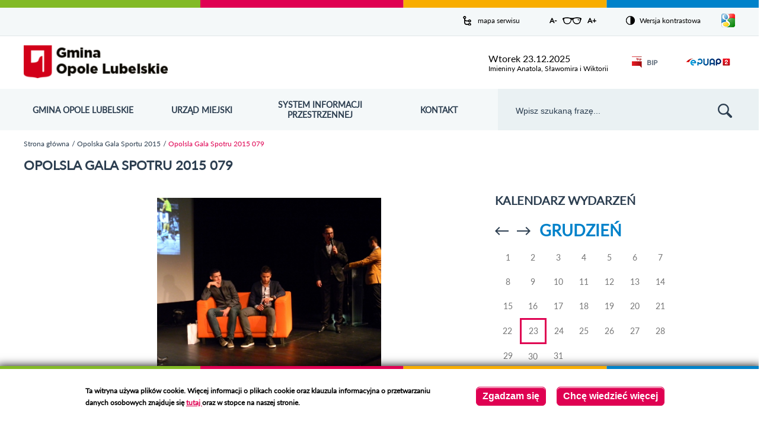

--- FILE ---
content_type: text/css
request_url: http://opolelubelskie.pl/sites/all/themes/opole/css/style.css?s9v6ow
body_size: 40985
content:
@font-face {
  font-family: 'lato_regular';
  src: url('../fonts/Lato-Regular.ttf') format('truetype');
  font-weight: normal;
  font-style: normal;
}

:focus {
  outline:3px solid #9de22b;
}

#header-container #header-wrapper #page-logo,
#block-block-5 p a,
#news-pause,
#block-vbanner-mozajka-strona-glowna .vbanner_single a,
#block-menu-menu-linki-strona-glowna .content li a,
#breadcrumb-container a,
#block-system-main .view .views-row .view-read-more a,
#block-system-main .view ul.pager li a {
  outline-offset:-3px;
}

#skip-link {
  position:absolute;
  top:30px;
  left:30px;
  z-index:10;
  font-size:1.500em;
  color:#0082ca;
}

#skip-link a {
  display:block;
  padding:5px 10px;
  background:#ffffff;
}
html {

}
html,
body {
  margin:0;
  padding:0;
  font-family:'lato_regular';
  font-size:12px;
}

tbody {
  border-top:none;
}

a {
  color:#000000;
  text-decoration:none;
}

#top-wrapper,
#footer-wrapper {
  width:1200px;
  margin:0 auto;
}

/* TOP */

#top-container {
  height:47px;
  background:#f4f8f9;
  border-bottom:1px solid #e0e6e8;
  padding-top:13px;
  background:url('../images/top/top-border.png') left top repeat-x #f4f8f9;
}

#top-container .region-top {
  float:right;
}

#top-container .region-top > div {
  float:left;
}

#top-container .region-top > div .content p {
  margin:0;
}

#top-container .region-top > div .content a {
  transition:color 300ms ease-in;
}

#top-container .region-top > div .content a:hover {
  text-decoration:underline;
  color:#0082CA;
}

#top-container #block-vcontrast-vcontrast-text .content a.text-changer {
  float:left;
  font-weight:bold;
  display:block;
}

#top-container #block-vcontrast-vcontrast-text .content a.text-changer#text_resize_reset {
  width:32px;
  height:12px;
  background:url('../images/top/glasses-overlay.png') #000000 no-repeat;
  margin:2px 10px;
  transition:background-color 300ms ease-in;
}

#top-container #block-vcontrast-vcontrast-text .content a.text-changer#text_resize_reset:hover {
  background-color:#0082CA;
}

#top-container .region-top > div#block-block-1 {
  margin-top:14px;
  padding-left:25px;
  padding-bottom:1px;
  background:url('../images/top/sitemap.png') left center no-repeat;
}

#top-container .region-top > div#block-vcontrast-vcontrast-text {
  margin:14px 50px 0 50px;
}

#top-container .region-top > div#block-vcontrast-vcontrast {
  margin-top:14px;
  padding-left:23px;
  background:url('../images/top/contrast.png') left center no-repeat;
}

#top-container .region-top > div#block-gtranslate-gtranslate {
  margin-top:10px;
  margin-left:35px;
}

/* HEADER */
#header-container #header-wrapper {
  overflow:hidden;
}

#header-container #header-wrapper #page-logo {
  float:left;
  margin:15px 0;
}

#header-container #header-wrapper .region-header {

  overflow:hidden;
}

#header-container #header-wrapper .region-header > div {
  /*float:left;*/
}

#header-container #header-wrapper .region-header > div .content p {
  margin:0;
}

#header-container #header-wrapper .region-header > div .content a {
  transition:color 300ms ease-in;
}

#header-container #header-wrapper .region-header > div .content a:hover {
  text-decoration:underline;
  color:#0082CA;
}



#header-container #header-wrapper .region-header > div#block-block-4 .content a {
  color:#64717f;
  font-weight:bold;
}

#header-container #header-wrapper .region-header > div#block-block-4 .content img {

  margin-right:10px;
}


/* MENU */

#menu-container {
  background:#f4f8f9;
  position:relative;
  z-index:75;
}

#menu-expanded-overlay {
  position:fixed;
  width:100%;
  height:100%;
  z-index:70;
  background:#000000;
  opacity:0.6;
  display:none;
}

#menu-container #menu-expanded-bg {
  display:none;
  position:absolute;
  top:70px;
  left:0;
  width:100%;
  padding-bottom:8px;
  background:url('../images/menu/menu-border.png') left bottom repeat-x #ffffff;
}

#menu-container #menu-other-background {
  position:absolute;
  right:0;
  top:0;
  width:50%;
  height:100%;
  background:#eaf1f3;
}

#menu-container #block-menu-menu-menu-opole-lubelskie {


}

#menu-container #block-menu-menu-menu-opole-lubelskie .content > ul.menu {

}

#menu-container #block-menu-menu-menu-opole-lubelskie .content > ul.menu > li {

}



#menu-container #block-menu-menu-menu-opole-lubelskie .content > ul.menu > li.active-trail > a,
#menu-container #block-menu-menu-menu-opole-lubelskie .content > ul.menu > li > a.expanded,
#menu-container #block-menu-menu-menu-opole-lubelskie .content > ul.menu > li > a:hover {
  background:#DF0152;
  color:#F4F8F9;
}

#menu-container #block-menu-menu-menu-opole-lubelskie .content > ul.menu > li > .vbanners_menu_container {

}

#menu-container #block-menu-menu-menu-opole-lubelskie .vbanners_menu_container a.menu-bullet {

}

#menu-container #block-menu-menu-menu-opole-lubelskie .vbanners_menu_container a.menu-bullet.expanded {

}

#menu-container #block-menu-menu-menu-opole-lubelskie .content > ul.menu > li > .vbanners_menu_container > ul.split-menu {

}

#menu-container #block-menu-menu-menu-opole-lubelskie .content > ul.menu > li > .vbanners_menu_container > ul.split-menu > li {

}

#menu-container #block-menu-menu-menu-opole-lubelskie .content > ul.menu > li > .vbanners_menu_container > ul.split-menu > li > a.menu-link {

}

#menu-container #block-menu-menu-menu-opole-lubelskie .content > ul.menu > li > .vbanners_menu_container > ul.split-menu > li.active-trail > a.menu-link,
#menu-container #block-menu-menu-menu-opole-lubelskie .content > ul.menu > li > .vbanners_menu_container > ul.split-menu > li > a.menu-link:hover {
  background:#DF0152;
  color:#F4F8F9;
}

#menu-container #block-menu-menu-menu-opole-lubelskie .content > ul.menu > li > .vbanners_menu_container > ul.split-menu > li > ul {
  margin:5px 0 0 0;
  padding:0;
}

#menu-container #block-menu-menu-menu-opole-lubelskie .content > ul.menu > li > .vbanners_menu_container > ul.split-menu > li > ul li {
  margin:0 0 15px 0;
  padding:0;
  list-style:none;
}

#menu-container #block-menu-menu-menu-opole-lubelskie .content > ul.menu > li > .vbanners_menu_container > ul.split-menu > li > ul > li > a.menu-link {
  color:#333333;
  transition:all 300ms ease-in;
  font-size:1.167em;
}

#menu-container #block-menu-menu-menu-opole-lubelskie .content > ul.menu > li > .vbanners_menu_container > ul.split-menu > li > ul > li.active-trail > a.menu-link,
#menu-container #block-menu-menu-menu-opole-lubelskie .content > ul.menu > li > .vbanners_menu_container > ul.split-menu > li > ul > li > a.menu-link:hover {
  color:#DF0152;
}

#menu-container #block-menu-menu-menu-opole-lubelskie .content > ul.menu > li > .vbanners_menu_container > .vbanners_menu_banners_zone {

}

#menu-container #block-menu-menu-menu-opole-lubelskie .content > ul.menu > li > .vbanners_menu_container > .vbanners_menu_banners_zone a {
  transition:opacity 300ms ease-in;
  opacity:1;
}

#menu-container #block-menu-menu-menu-opole-lubelskie .content > ul.menu > li > .vbanners_menu_container > .vbanners_menu_banners_zone a:hover {
  opacity:0.7;
}


#menu-container #block-search-form .form-actions input:hover {
  opacity:0.7;
}

/* FRONTPAGE - NEWS */



/* FRONTPAGE - BANERY */

.region-frontpage-banners {

}

#block-vbanner-mozajka-strona-glowna {

}

#block-vbanner-mozajka-strona-glowna .vbanner > .vbanner_single {

}

#block-vbanner-mozajka-strona-glowna .vbanner > .vbanner_single a {

}

#block-vbanner-mozajka-strona-glowna .vbanner > .vbanner_single a:hover {

}

#block-vbanner-mozajka-strona-glowna .vbanner > .vbanner_single img {

}

#block-views-opolanin-block {

}

#block-views-opolanin-block .views-row {

}

#block-views-opolanin-block .views-row .views-field-nothing {

}

#block-views-opolanin-block .views-row .views-field-nothing a {

}

#block-views-opolanin-block .views-row .views-field-nothing a:hover {

}

#block-views-opolanin-block .view-footer a {

}

#block-views-opolanin-block .view-footer a:hover {

}

/* FRONTPAGE - WYDARZENIA */

#frontpage-events-container {

}

#frontpage-events-container h2 {

}

#block-views-wydarzenia-block-1 {

}

#block-views-wydarzenia-block-3 {
  width:300px;
  margin:0 auto;
}


#block-views-wydarzenia-block-3 .view-header .date-nav-wrapper {
  height:30px;
  margin:0;
}

#block-views-wydarzenia-block-3 .view-header .date-nav-wrapper .date-nav {
  margin:0;
  min-height:0;
  padding:0;
}


#block-views-wydarzenia-block-3 .view-header .date-nav-wrapper .date-nav .pager {
  margin:4px 15px 0 0;
  float:left;
  height:30px;
  position:relative;
  width:60px;
}


#block-views-wydarzenia-block-3 .view-header .date-nav-wrapper .date-nav .pager li {
  margin:0;
  padding:0;
  border-radius:0;
  background:none;
}

#block-views-wydarzenia-block-3 .view-header .date-nav-wrapper .date-nav .pager li a {
  display:block;
  width:23px;
  height:14px;
  margin:0;
  background:url('../images/frontpage/calendar-nav.png') no-repeat;
}

#block-views-wydarzenia-block-3 .view-header .date-nav-wrapper .date-nav .pager li.date-next a {
  background-position:-24px 0;
}

#block-views-wydarzenia-block-3 .view-header .date-nav-wrapper .date-nav .date-heading {
  float:left;
  width:auto;
  text-align:left;
}

#block-views-wydarzenia-block-3 .view-header .date-nav-wrapper .date-nav .date-heading h3 {
  line-height:20px;
}

#block-views-wydarzenia-block-3 .view-header .date-nav-wrapper .date-nav .date-heading a {
  color:#0082ca;
  font-size:1.333em;
  font-weight:bold;
  text-transform:uppercase;
}

#block-views-wydarzenia-block-3 .view-header .date-nav-wrapper .date-nav .date-heading a:hover {
  text-decoration:underline;
}

#block-views-wydarzenia-block-1 table {

}


#block-views-wydarzenia-block-3 table.mini thead {
  display:none;
}


#block-views-wydarzenia-block-3 table.mini tbody tr {
  background:none;
  color:#333333;
  font-size:1.167em;
}


#block-views-wydarzenia-block-3 table.mini tbody tr td.empty {
  background:none;
}


#block-views-wydarzenia-block-3 table.mini tbody tr td {
  text-align:center;
  width:32px;
  height:35px;
  position:relative;
  vertical-align:middle;
  padding:3px;
  background-clip:padding-box;
  transition:background-color 300ms ease-in;
}

#block-views-wydarzenia-block-3 table.mini tbody tr td.today {
  border:3px solid #df0152;
  padding:0;
  background-color:transparent;
}

#block-views-wydarzenia-block-3 table.mini tbody tr td.has-events {
  background-color:#c3d6e4;
  background-origin:padding-box;
}

#block-views-wydarzenia-block-3 table.mini tbody tr td.has-events:hover {
  background-color:#e8ecef;
}


#block-views-wydarzenia-block-3 table.mini tbody tr td.has-events a.mini-calendar-block-day-link {
  color:#df0152;
  display:block;
  height:16px;
  left:0;
  padding:12px 0;
  position:absolute;
  top:0;
}

#block-views-wydarzenia-block-1 table.mini tbody tr td.has-events a.mini-calendar-block-day-link {

}

#block-views-wydarzenia-block-3 table.mini tbody tr td.has-events a.mini-calendar-block-day-link {
  top:-3px;
  left:-3px;
}


#block-views-wydarzenia-block-3 table.mini tbody tr td.today.has-events a.mini-calendar-block-day-link {
  top:-3px;
  left:-3px;
}

#block-vbanner-events-banners {

}

#block-vbanner-events-banners .vbanner_single {

}

#block-vbanner-events-banners .vbanner_single.odd {

}

#block-vbanner-events-banners .vbanner_single.even {

}

#block-vbanner-events-banners .vbanner_single a {

}

#block-vbanner-events-banners .vbanner_single a:hover {

}

#block-vbanner-events-banners .vbanner_single a img {

}

#block-vbanner-events-banners .vbanner_single a span {

}

/* FRONTPAGE - MULTIMEDIA */

#frontpage-media-container {

}

#frontpage-media-container h2 {

}

#block-views-kategorie-galerii-block {

}

#block-views-kategorie-galerii-block h2 {

}

.view-kategorie-galerii .views-row {

}

#block-views-kategorie-galerii-block-1 .views-row {
  float:none;
  margin-right:0;
  margin-bottom:20px;
  width:300px;
}

#block-views-kategorie-galerii-block .views-row:nth-child(3n) {

}

.view-kategorie-galerii .views-row .views-field-name {

}

.view-kategorie-galerii .views-row .views-field-nothing span.white-arrow {

}

.view-kategorie-galerii .views-row .views-field-nothing-1 a {

}

#block-views-video-block-1 {

}

#block-views-video-block-1 h2 {

}

#block-views-video-block-1 .views-row {

}

#block-views-video-block-1 .views-row img {

}

#block-views-video-block-1 .views-row .views-field-field-material-wideo {

}

#block-views-video-block-1 .views-row .views-field-field-obrazek-wideo {

}

#block-views-video-block-1 .views-row .views-field-nothing-1 {

}

#block-views-video-block-1 .views-row .views-field-nothing-1 a {

}

.view-video .views-row .views-field-nothing .video-play-color {
  position:absolute;
  top:50%;
  left:50%;
  margin-top:-30px;
  margin-left:-29px;
  width:59px;
  height:59px;
  background:url('../images/frontpage/video-play-color.png') no-repeat;
  opacity:0;
  z-index:2;
  display:block;
}

#frontpage-media-container .view-footer a {
  display:block;
  float:right;
  clear:both;
  color:#0082ca;
  font-weight:bold;
  background:url('../images/frontpage/more-link.png') right center no-repeat;
  padding-right:35px;
  text-align:right;
  margin-top:15px;
  transition:color 300ms ease-in;
}

#frontpage-media-container .view-footer a:hover {
  text-decoration:underline;
  color:#23aaf5;
}

#banners-section-container {

}

#block-menu-menu-linki-strona-glowna {

}

#block-menu-menu-linki-strona-glowna .content ul {

}

#block-menu-menu-linki-strona-glowna .content ul li {

}

#block-menu-menu-linki-strona-glowna .content ul li:nth-child(4n) {

}

#block-menu-menu-linki-strona-glowna .content ul li a {

}

#block-menu-menu-linki-strona-glowna .content ul li a span.blue-arrow {

}

#block-menu-menu-linki-strona-glowna .content ul li a:hover,
#block-menu-menu-linki-strona-glowna .content ul li a:focus {

}

#block-vbanner-przewijajace-sie-banery {

}

#block-vbanner-przewijajace-sie-banery .rotating-banner a {

}

#block-vbanner-przewijajace-sie-banery .rotating-banner a:hover,
#block-vbanner-przewijajace-sie-banery .rotating-banner a:focus {

}

/* FOOTER */

#footer-container {

}

#footer-container table td {

}

#footer-container p {

}

#footer-container .content a {

}

#footer-container .content a:hover {

}

#footer-container .region-footer {

}

#block-block-6 {

}

#block-block-6 table tr td:first-child {

}

#block-block-6 table tr td img {

}

#block-block-7 {

}

#block-block-7 table tr td:first-child {

}

#footer-container .fb-page {

}

/* UNDER FOOTER */

#under-footer-container {   

}

#under-footer-container p {

}

#under-footer-container .content a {

}

#under-footer-container .content a:hover {

}

#block-block-8 {

}

#block-block-9 {

}

#block-block-11 {

}



/* ------- SUBPAGE CONTENT ------- */



#left-column-container {

}

#content-container {

}

#content-container.wide-content {

}

#content-container.super-wide-content {

}

#right-column-container {
  width:300px;
  float:left;
  margin-left:30px;
}

table.media-gallery-wysiwyg {
  width:100%;
}

table.media-gallery-wysiwyg img {
  width:100%;
  height:auto;
}

table.media-gallery-wysiwyg td.media-gallery-image {
  position:relative;
}

table.media-gallery-wysiwyg td.media-gallery-image .mg-picker-image-title {
  text-align:center;
}

table.media-gallery-wysiwyg td.media-gallery-image .mg-picker-image-title.hover {
  position:absolute;
  bottom:10px;
  left:50%;
  width:180px;
  margin-left:-100px;
  padding:10px;
  background:#ffffff;
  border:2px solid #E00152;
  border-radius:10px;
  display:none;
}

ul.links.inline {
  display:block;
  margin:0 0 10px 0;
  text-align:right;
}

ul.links.inline li {
  display:inline-block;
  list-style:none;
  margin:0 0 0 10px;
  padding:0;
}

ul.links.inline li a {
  color:#ffffff;
  background:#e00152;
  border:1px solid #e00151;
  padding:9px 15px;
  display:block;
  text-transform:uppercase;
  transition:all 300ms ease-in;
  font-weight:bold;
}

ul.links.inline li a:hover {
  background:#ffffff;
  color:#e00152;
}

#block-system-main .node,
#block-system-main .view-empty,
#block-system-main #site-map {
  font-size:1.167em;
  line-height:24px;
}

#block-system-main img {
  max-width:100%;
  height:auto;
}

#block-system-main .field-name-body a,
#block-system-main .field-name-field-do-pobrania a {
  color:#0082ca;
}

#block-system-main .field-name-body a:hover,
#block-system-main .field-name-field-do-pobrania a:hover {
  text-decoration:underline;
}

#block-system-main .field-name-field-do-pobrania table.sticky-header,
#block-system-main .field-name-field-do-pobrania table.sticky-enabled thead {
  display:none;
}

#block-system-main .field-name-field-do-pobrania table.sticky-enabled tbody tr {
  background:none;
  border:0;
}

#block-system-main .field-name-field-do-pobrania table.sticky-enabled tbody tr span.file a {
  padding:0 10px;
}

#block-system-main .fb_iframe_widget {
  display:block;
  clear:both;
}

/* LEWA KOLUMNA */

#left-column-container form.webform-client-form .webform-component-email input,
#left-column-container form.webform-client-form .webform-component-textfield input,
#left-column-container form.webform-client-form .webform-component-textarea textarea,
#left-column-container form.webform-client-form .webform-component-select select {
  width:188px;
}

#left-column-container form.webform-client-form .webform-component-file input.form-file {
  width:180px;
}

#left-column-container h2 {
  color:#2c3e50;
  font-size:1.667em;
  line-height:32px;
  margin:0 0 5px;
  text-transform:uppercase;
}

#left-column-container #block-menu-block-1 .content ul.menu > li > ul.menu,
#left-column-container #block-menu-menu-menu-aktualnosci .content ul.menu > li > ul.menu {
  display:block !important;
}

#left-column-container div.block-menu {
  margin-bottom: 20px;
}

#left-column-container .content .vbanners_menu_banners_zone {
  display:none;
}

#left-column-container .content ul.menu {
  margin:0;
  padding:0;
}

#left-column-container .content ul.menu > li {
  margin:0;
  padding:0;
  list-style:none;
}

#left-column-container .content ul.menu > li a {
  padding:5px;
  display:block;
  transition:all 300ms ease-in;
  font-size:1.167em;
}

#left-column-container .menu-block-wrapper > ul.menu > li > a.active-trail {
  display:none;
}

#left-column-container .content ul.menu > li a.active-trail {
  color:#e00152;
  font-weight:bold;
}

#left-column-container .content ul.menu > li a:hover {
  color:#e00152;
  text-decoration:underline;
}

#left-column-container .content ul.menu > li > ul.menu {
  margin-left:20px;
}

#left-column-container .content ul.menu > li > ul.menu li {
  list-style:url('../images/menu/list-style.png');
}

.block-vpoll {
  border:1px solid #e5e5e5;
  padding:5px;
  overflow:hidden;
  background:rgba(40,54,254,0.05);
}

.block-vpoll fieldset {
  border:none;
  margin:0;
}

.block-vpoll .links {
  margin:0;
  padding:0;
}

.block-vpoll .links li {
  margin:0;
  padding:0;
  list-style:none;
}

.block-vpoll .links li a {
  background:url('../images/frontpage/more-link.png') no-repeat right center;
  clear:both;
  color:#0082ca;
  display:block;
  float:right;
  font-weight:bold;
  margin-top:5px;
  padding-right:35px;
  text-align:right;
  transition:color 300ms ease-in 0s;
}

.block-vpoll .links li a:hover {    
  text-decoration:underline;
  color:#23aaf5;
}

/* PRAWA KOLUMNA */

#right-column-container h2 {
  color:#2c3e50;
  font-size:1.667em;
  line-height:32px;
  margin:0 0 25px;
  text-transform:uppercase;
}

#right-column-container #block-views-kategorie-galerii-block-1 h2 {
  background:url('../images/frontpage/camera.png') no-repeat right center;   
  display:inline-block;
  padding-right:52px;
}

#right-column-container #block-multiblock-1 {
  width:300px;
  margin-top: 25px;
}

#right-column-container #block-multiblock-1 .vbanner_single {
  width:298px;
  height:52px;
  line-height:12px;
  font-weight:bold;
  position:relative;
  border:1px solid #e0e6e8;
  margin-bottom:10px;
}

#right-column-container #block-multiblock-1 .vbanner_single a {
  position:relative;
  top:0;
  left:0;
  width:100%;
  height:100%;
  box-sizing:border-box;
  padding:20px 15px 20px 95px;
  display:block;
  background:#f4f8f9;
  transition:all 300ms ease-in;
  color:#2c3e50;
}

#right-column-container #block-multiblock-1 .vbanner_single a:hover {
  color:#0082ca;
  background:#fdfdfd;
}

#right-column-container #block-multiblock-1 .vbanner_single img {
  position:absolute;
  top:8px;
  left:25px;
  max-height:37px;
  max-width:32px;
  width:auto;
  height:auto;
}

#right-column-container .view-footer a {
  display:block;
  float:right;
  clear:both;
  color:#0082ca;
  font-weight:bold;
  background:url('../images/frontpage/more-link.png') right center no-repeat;
  padding-right:35px;
  text-align:right;
  transition:color 300ms ease-in;
}

#right-column-container .view-footer a:hover {
  text-decoration:underline;
  color:#23aaf5;
}

/* BREADCRUMBS */

h2.page-title {
  clear:both;
  color:#2c3e50;
  font-size:1.833em;
  font-weight:bold;
  margin:15px 0 30px 0;
  text-transform:uppercase;
}

#breadcrumb-container {
  overflow:hidden;
  margin-top:15px;
}

#breadcrumb-container a#logout-link {
  float:right;
  display:block;
  color:#0082ca;
  font-size:1.167em;
  font-weight:bold;
  text-transform:uppercase;
  transition:all 300ms ease-in;
}

#breadcrumb-container a#logout-link:hover {
  color:#23aaf5;
  text-decoration:underline;
}

#breadcrumb-container ul {
  margin:0;
  padding:0;
  float:left;
}

#breadcrumb-container ul li {
  float:left;
  padding:0 10px 0 0;
  margin:0 3px 0 0;
  display:block;
  list-style:none;
  color:#df0152;
  background:url('../images/breadcrumb/separator.png') right center no-repeat;
}

#breadcrumb-container ul li:last-child {
  background:none;
  padding:0;
  margin:0;
}

#breadcrumb-container ul li a {
  color:#2c3e50;
  transition:all 300ms ease-in;
}

#breadcrumb-container ul li a:hover {
  text-decoration:underline;
  color:#0082ca;
}

/* WIDOKI */

#block-system-main .view .views-row {
  position:relative;
  clear:both;
  padding:20px 0;
  border-bottom:1px solid #F4F8F9;
  overflow:hidden;
  transition:all 300ms ease-in;
}

#block-system-main .view .views-row:first-child {
  padding-top:0;
}

#block-system-main .view .views-row:hover {
  background:#fdfeff;
}

#block-system-main .view .views-row .views-field-field-material-wideo,
#block-system-main .view .views-row .views-field-field-obrazek {
  float:left;
  margin-right:30px;
}

#block-system-main .view .views-row img {
  display:block;
}

#block-system-main .view .views-row .views-field-title h3 {
  color:#df0152;
  font-size:2.000em;
  font-weight:bold;
  margin:5px 0;
}

#block-system-main .view .views-row .views-field-body {
  line-height:24px;
  padding-bottom:20px;
  font-size:1.167em;
}

#block-system-main .view .views-row .view-read-more a {
  background: rgba(0, 0, 0, 0) url("../images/frontpage/more-link.png") no-repeat scroll right center;
  clear:both;
  color:#0082ca;
  display:block;
  font-weight:bold;
  padding-right:35px;
  text-align:right;
  transition:color 300ms ease-in 0s;
  position:absolute;
  bottom:20px;
  right:0;
  text-transform:uppercase;
  font-size:1.167em;
}

#block-system-main .view .views-row .view-read-more a:hover {
  text-decoration:underline;
  color:#23aaf5;
}

#block-system-main .view ul.pager {
  margin:10px 0;
  text-align:left;
  overflow:hidden;
}

#block-system-main .view ul.pager li {
  display:block;
  float:left;
  width:38px;
  line-height:12px;
  height:12px;
  padding:14px 0;
  text-align:center;
  background:#e9f2f1;
  color:#313d55;
  margin:0 5px;
  position:relative;
}

#block-system-main .view ul.pager li a {
  color:#313d55;
  display:block;
  position:absolute;
  top:0;
  left:0;
  width:100%;
  height:12px;
  padding:14px 0;
}

#block-system-main .view ul.pager li.pager-current {
  border:1px solid #F4F8F9;
  background:none;
  width:36px;
  padding:13px 0;
}

#block-system-main .view ul.pager li.pager-previous {
  font-size:0;
  background:url('../images/pager/pager-prev.png') center no-repeat;
}

#block-system-main .view ul.pager li.pager-next {
  font-size:0;
  background:url('../images/pager/pager-next.png') center no-repeat;
}

/* LISTA WYDARZEŃ */

#block-system-main .view.view-Wydarzenia .date-nav-wrapper {
  height:30px;
  margin:0;
}

#block-system-main .view.view-Wydarzenia .date-nav {
  margin:0;
  min-height:0;
  overflow:hidden;
  padding:0;
}

#block-system-main .view.view-Wydarzenia .date-nav ul.pager {
  float:left;
  height:30px;
  margin:4px 15px 0 0;
  position:relative;
  width:60px;
}

#block-system-main .view.view-Wydarzenia .date-nav ul.pager li {
  background:none;
  border-radius:0;
  margin:0;
  padding:0;
  height:14px;
  width:23px;
  right:0;
}

#block-system-main .view.view-Wydarzenia .date-nav ul.pager li.date-next {
  right:-14px;
}

#block-system-main .view.view-Wydarzenia .date-nav ul.pager li a {
  background:url('../images/frontpage/calendar-nav.png') no-repeat;
  display:block;
  height:14px;
  margin:0;
  width:23px;
  font-size:0;
  padding:0;
}

#block-system-main .view.view-Wydarzenia .date-nav ul.pager li.date-next a {
  background-position:-24px 0;
}

#block-system-main .view-Wydarzenia .data-wydarzenia {
  color:#2c3e50;
  font-weight:bold;
  margin-bottom:6px;
  font-size:1.167em;
}

#block-system-main .view-Wydarzenia .data-wydarzenia span.date-value {
  color:#0082ca;
}

#block-system-main .view-Wydarzenia .views-field-field-miejsce-wydarzenia {
  color:#333333;
  font-weight:normal;
  margin-bottom:6px;
  font-size:1.167em;
}

#block-system-main .view-Wydarzenia .views-field-field-miejsce-wydarzenia .views-label {
  display:inline;
  color:#2c3e50;
  font-weight:bold;
}

#block-system-main .view-Wydarzenia .views-field-field-miejsce-wydarzenia .field-content {
  display:inline;
}

/* LISTA FILMÓW */

#block-system-main .view-video .views-row {
  min-height:240px;
}

#block-system-main .view-video .views-row .video-text {
  margin-left:415px;
}

#block-system-main .view-video .views-row .views-field-created,
#block-system-main .view-aktualnosci .views-row .views-field-field-published-from,
#block-system-main .view-archive .views-row .views-field-field-published-from {
  color:#0082ca;
  text-transform:capitalize;
}

#block-system-main .view-video .views-row .views-field-field-obrazek-wideo {
  position:absolute;
  left:0;
  top:0;
  z-index:1;
}

#block-system-main .view-video .views-row .views-field-nothing .video-play-color {
  left:194px;
  top:140px;
}

#block-system-main .view-video .views-row.views-row-1 .views-field-nothing .video-play-color {
  top:120px;    
}

/* OPOLANIN */

#opolanin-wrapper ul#opolanin-years {
  margin:0 0 15px 0;
  padding:0;
  overflow:hidden;
}

#opolanin-wrapper ul#opolanin-years li {
  list-style:none;
  float:left;
  margin:0 15px 0 0;
  padding:0 20px 0 0;
  background:url('../images/breadcrumb/opolanin-li.png') right center no-repeat;
}

#opolanin-wrapper ul#opolanin-years li:last-child {
  margin:0;
  padding:0;
  background:none;
}

#opolanin-wrapper ul#opolanin-years li a {
  color:#0082ca;
  font-size:1.167em;
  font-weight:bold;
  transition:all 300ms ease-in;
}

#opolanin-wrapper ul#opolanin-years li a:hover {
  text-decoration:underline;
  color:#23aaf5;
}

#opolanin-wrapper ul#opolanin-years li a.current {
  color:#DF0152;
}

#opolanin-container .vopolanin-row {
  float:left;
  margin-right:16px;
  margin-bottom:30px;
  padding:13px 10px 65px 10px;
  background:#f4f8f9;
  position:relative;
}

#opolanin-container .vopolanin-row:nth-child(3n) {
  margin-right:0;
}

#opolanin-container .vopolanin-row img {
  display:block;
}

#opolanin-container .vopolanin-row .vopolanin-pdf {
  position:absolute;
  bottom:13px;
  left:10px;
  width:259px;
  text-align:center;
}

#opolanin-container .vopolanin-row .vopolanin-pdf a {
  color:#ffffff;
  display:block;
  padding:12px 10px;
  background:#0082ca;
  transition:all 300ms ease-in;
  text-transform:uppercase;
  font-weight:bold;
}

#opolanin-container .vopolanin-row .vopolanin-pdf a:hover {
  background:#23aaf5;
  text-decoration:underline;
}

/* GALERIE ZDJĘĆ */

#block-system-main .view-galerie-zdjec .views-row {
  clear:none;
  float:left;
  width:260px;
  padding:0;
  margin:0 45px 30px 0;
  border:none;
}

#block-system-main .view-galerie-zdjec .views-row:nth-child(3n) {
  margin:0;
}

#block-system-main .view-galerie-zdjec .views-row .views-field-title {
  background:#2c3e50 none repeat scroll 0 0;
  bottom:0;
  box-sizing:border-box;
  color:#ffffff;
  left:0;
  padding:20px 70px 20px 25px;
  position:absolute;
  width:100%;
  z-index:2;
}

#block-system-main .view-galerie-zdjec .views-row .views-field-title h3 {
  font-size:1.167em;
  font-weight:bold;
  text-transform:uppercase;
  line-height:16px;
  margin:0;
  color:#ffffff;
}

#block-system-main .view-galerie-zdjec .white-arrow {
  background:url('../images/frontpage/white-arrow.png') no-repeat;
  position:absolute;
  bottom:20px;
  right:25px;
  display:block;
  width:23px;
  height:14px;
  z-index:3;
}

#block-system-main .view-galerie-zdjec .views-field-nothing-1 a {
  color:#ffffff;
  height:100%;
  left:0;
  position:absolute;
  top:0;
  width:100%;
  z-index:4;
}

/* WYDARZENIA */

.node-wydarzenie .field-name-field-obrazek {
  float:left;
  margin-right:10px;
  margin-bottom:10px;
}

.node-wydarzenie .field-name-field-date,
.node-wydarzenie .field-name-field-miejsce-wydarzenia {
  float:left;
  width:530px;
  margin-bottom:10px;
}

.node-wydarzenie .field-name-body {
  margin-bottom:10px;
}

ul.links.inline {
  clear:both;
}

/* FILM */

.node-wideo .field-name-field-material-wideo {
  text-align:center;
}

.node-wideo .field-name-field-material-wideo .movie-controls a {
  color:#ffffff;
  background:#e00151;
  border:1px solid #e00152;
  padding:9px 15px;
  display:inline-block;
  text-transform:uppercase;
  transition:all 300ms ease-in;
  font-weight:bold;
}

.node-wideo .field-name-field-material-wideo .movie-controls a:hover {
  background:#ffffff;
  color:#e00152;
}

/* AKTUALNOŚĆ */

.node-article {
  position:relative;
}

.node-article .field-name-field-published-from {
  position:absolute;
  top:45px;
  right:0;
  color:#ffffff;
  font-weight:bold;
  background:#0082ca;
  padding:13px 18px;
  text-transform:capitalize;
}

.field-name-field-do-pobrania {
  margin-bottom:10px;
}

.node-article ul.links.inline,
.node-wydarzenie ul.links.inline,
.node-media-gallery ul.links.inline {
  float:left;
}

.node-article ul.links.inline li,
.node-wydarzenie ul.links.inline li,
.node-media-gallery ul.links.inline li {
  margin:0 10px 0 0;
}

ul.additional-node-links {
  float:right;
  margin:0;
}

ul.additional-node-links li {
  display:block;
}

ul.additional-node-links li a {
  background:url('../images/frontpage/more-link.png') no-repeat right center;
  clear:both;
  color:#0082ca;
  display:block;
  float:right;
  font-weight:bold;
  margin-bottom:15px;
  padding-right:35px;
  text-align:right;
  transition:color 300ms ease-in 0s;
}

ul.additional-node-links li a:hover {
  color:#23aaf5;
  text-decoration:underline;
}

/* ----- FORUM ----- */

#content-container #block-system-main #forum table {
  width:100%;
}

#content-container #block-system-main #forum table thead th {
  padding:5px 10px;
  text-align:center;
  font-size:1.167em;
  font-weight:bold;
  text-transform:uppercase;
  border-bottom:2px solid #0082CA;
}

#content-container #block-system-main #forum tbody tr {
  border-bottom:1px solid #0082CA;
  transition:all 300ms ease-in;
}

#content-container #block-system-main #forum tbody tr.odd {
  background:#ffffff;
}

#content-container #block-system-main #forum tbody tr.even {
  background:#fbfbfb;
}

#content-container #block-system-main #forum tbody tr.odd:hover,
#content-container #block-system-main #forum tbody tr.even:hover {
  background:#e1f5ff;
}

#content-container #block-system-main #forum tbody td {
  padding:8px 10px;
  text-align:center;
}

#content-container #block-system-main #forum tbody td a {
  color:#0082CA;
  transition:all 300ms ease-in;
}

#content-container #block-system-main #forum tbody td a:hover {
  text-decoration:underline;
  color:#e00152;
}

/* WĄTEK FORUM */



/* KOMENTARZ */

ul.links.inline .comment_forbidden {
  float:left;
}

ul.links.inline .comment_forbidden a {
  display:inline-block;
}

#comments .comment .comment_forbidden {
  display:none;
}

#comments .comment {
  border:1px solid #F0F0EE;
  margin-bottom:10px;
}

#comments .comment > div,
#comments .comment > ul {
  padding:5px;
}

#comments .comment > ul.links.inline a {
  background:#0082cb;
  color:#ffffff;
  border:1px solid #0082ca;
}

#comments .comment > ul.links.inline a:hover {
  background:#ffffff;
  color:#0082ca;
}

#comments .comment .submitted {
  font-size:1.000em;
  color:#ffffff;
  background:#2c3e50;
}

#comments .comment .submitted a {
  color:#ffffff;
  transition:all 300ms ease-in;
}

#comments .comment .submitted a:hover {
  color:#e00152;
  text-decoration:underline;
}

#comments .indented {
  margin:0;
  padding-left:50px;
  background:url('../images/forum/reply-arrow.png') left top no-repeat #ffffff;
}

#comment-form input.form-submit {
  color:#ffffff;
  background:#0082cb;
  border:1px solid #0082ca;
  padding:9px 15px;
  display:block;
  text-transform:uppercase;
  transition:all 300ms ease-in;
  font-weight:bold;
  cursor:pointer;
  margin-right:20px;
  float:left;
}

#comment-form input.form-submit:hover {
  background:#ffffff;
  color:#0082ca;
}

/* ANKIETA */

.node-vpoll .form-type-textfield input {
  border:1px solid #0082ca;
  box-sizing:border-box;
  padding:5px;
  width:100%;
}

.node-vpoll input.form-submit {
  color:#ffffff;
  background:#0082cb;
  border:1px solid #0082ca;
  padding:9px 15px;
  display:block;
  text-transform:uppercase;
  transition:all 300ms ease-in;
  font-weight:bold;
  cursor:pointer;
  margin-right:20px;
  float:left;
}

.node-vpoll input.form-submit:hover {
  background:#ffffff;
  color:#0082ca;
}

/* LOGIN */

body.page-user .form-type-textfield input,
body.page-user .form-type-password input {
  box-sizing:border-box;
  width:600px;
  padding:5px;
  border:1px solid #0082CA;
}

body.page-user .form-actions input.form-submit {
  color:#ffffff;
  background:#e00151;
  border:1px solid #e00152;
  padding:9px 15px;
  display:block;
  text-transform:uppercase;
  transition:all 300ms ease-in;
  font-weight:bold;
  cursor:pointer;
}

body.page-user .form-actions input.form-submit:hover {
  background:#ffffff;
  color:#e00152;
}

/* COOKIESY */

#sliding-popup.sliding-popup-bottom {
  padding:25px 20px 20px 20px;
  background:url('../images/frontpage/events-border.png') left top repeat-x #ffffff;
  box-shadow:0px 5px 15px 5px #000000;
}

#sliding-popup.sliding-popup-bottom #popup-text {
  font-size:16px;
}

#sliding-popup.sliding-popup-bottom #popup-text a {
  color:#DF0152;
  text-decoration:underline;
}

#sliding-popup .popup-content #popup-buttons button {
  cursor:pointer;
  display:inline-block;
  padding:6px 10px;
  background:#DF0152;
  color:#ffffff;
  transition:300ms ease-in;
  border:1px solid #DF0151;
  margin-top:10px;
  margin-right:15px;
  font-size:16px;
}

#sliding-popup .popup-content #popup-buttons button:hover {
  color:#DF0152;
  background:#ffffff;
}

/* WYNIKI WYSZUKIWANIA */

#block-system-main .search-form .form-type-textfield {
  text-align:center;
}

#block-system-main .search-form .form-type-textfield label {
  display:block;
  font-size:1.333em;
  font-weight:normal;
}

#block-system-main .search-form .form-type-textfield input {
  box-sizing:border-box;
  width:600px;
  padding:5px;
  border:1px solid #0082CA;
  margin:10px auto;
  display:block;
}

#block-system-main .search-form .form-submit {
  color:#ffffff;
  background:#e00151;
  border:1px solid #e00152;
  padding:9px 15px;
  display:block;
  text-transform:uppercase;
  transition:all 300ms ease-in;
  font-weight:bold;
  cursor:pointer;
  margin:0 auto;
}

#block-system-main .search-form #edit-advanced {
  display:none;
}

#block-system-main .search-form .form-submit:hover {
  color:#DF0152;
  background:#ffffff;
}

#block-system-main .search-results .highlighted {
  font-weight:bold;
  background:#ffff00;
}

#block-system-main .search-results {
  margin:0;
  padding:0;
}

#block-system-main .search-results .search-result {
  margin-bottom:15px;
  padding-bottom:15px;
  border-bottom:1px solid #F4F8F9;
}

#block-system-main .search-results h3 {
  font-size:1.333em;
  margin:10px 0;
}

#block-system-main .search-results h3 a {
  color:#0082ca;
}

#block-system-main .search-results .search-snippet-info {
  font-size:1.167em;
}

body.page-search #block-system-main ul.pager {
  margin:10px 0;
  text-align:left;
  overflow:hidden;
}

body.page-search #block-system-main ul.pager li {
  display:block;
  float:left;
  width:38px;
  line-height:12px;
  height:12px;
  padding:14px 0;
  text-align:center;
  background:#e9f2f1;
  color:#313d55;
  margin:0 5px;
  position:relative;
}

body.page-search #block-system-main ul.pager li a {
  color:#313d55;
  display:block;
  position:absolute;
  top:0;
  left:0;
  width:100%;
  height:12px;
  padding:14px 0;
}

body.page-search #block-system-main ul.pager li.pager-current {
  border:1px solid #F4F8F9;
  background:none;
  width:36px;
  padding:13px 0;
}

body.page-search #block-system-main ul.pager li.pager-previous {
  font-size:0;
  background:url('../images/pager/pager-prev.png') center no-repeat;
}

body.page-search #block-system-main ul.pager li.pager-next {
  font-size:0;
  background:url('../images/pager/pager-next.png') center no-repeat;
}

/* WEBFORM */

form.webform-client-form {
  border:1px solid #e5e5e5;
  padding:5px;
  margin:15px 0;
}

form.webform-client-form .webform-component-email input,
form.webform-client-form .webform-component-textfield input,
form.webform-client-form .webform-component-textarea textarea {
  box-sizing:border-box;
  padding:5px;
  border:1px solid #0082CA;
}

form.webform-client-form .webform-component-select select {
  border:1px solid #0082CA;
  font-size:1.000em;
  padding:5px;
}

form.webform-client-form .webform-component-markup a {
  color:#0082ca;
}

form.webform-client-form .webform-component-markup a:hover {
  text-decoration:underline;
}

form.webform-client-form .captcha .form-type-textfield input {
  box-sizing:border-box;
  width:170px;
  padding:5px;
  border:1px solid #0082CA
}

form.webform-client-form input.form-submit {
  color:#ffffff;
  background:#0082CB;
  border:1px solid #0082CA;
  padding:9px 15px;
  display:block;
  text-transform:uppercase;
  transition:all 300ms ease-in;
  font-weight:bold;
  cursor:pointer;
  margin:10px auto;
}

form.webform-client-form input.form-submit:hover {
  background:#ffffff;
  color:#0082CA;
}

form.webform-client-form div.form-item > label {
  margin-bottom: 10px;
}


--- FILE ---
content_type: text/css
request_url: http://opolelubelskie.pl/sites/all/modules/vpoll/vpoll.css?s9v6ow
body_size: 679
content:
.block-vpoll .vpoll .text {
    float:left;
    width:75%;
    margin-top:10px;
}
.block-vpoll .vpoll .percent {
    float:right;
    width:25%;
    margin-top:10px;
}
.vpoll .bar {
  height: 1em;
  margin: 1px 0;
  background-color: #ddd;
  clear: both;
  border-radius:0;
}
.vpoll .bar > div {
    height:100%;
    background-color: #0082CA;
}
.vpoll .percent {
  text-align: right; /* LTR */
}
.vpoll .total {
  text-align: center;
}


.node-vpoll .vpoll .text {
    clear:both;
}
.node-vpoll .vpoll .percent {
    float:right;
    width:25%;
    margin-bottom:10px;
}
.node-vpoll .vpoll .total {
    clear:both;
    padding-top:10px;
}

--- FILE ---
content_type: text/css
request_url: http://opolelubelskie.pl/sites/all/modules/vmap/vmap.css?s9v6ow
body_size: 4521
content:
#admin-vmap-map { float:left; width:100%; height:500px; margin-bottom: 40px;}
#vmap #vmap-map { float:left; width:100%; height:500px; margin: 10px 0;}
#vmap #vmap-mini-map {
    border-left: 3px solid #808080;
    border-top: 3px solid #808080;
    height: 150px;
    position: absolute;
    right: 0;
    top: 385px;
    width: 150px;
}

#vmap #vmap-map img {
    max-width:none !important;
}

#vmap {
    text-align: center;
    position: relative;
}

/* menu block */
.block-vmap{
  margin:10px 0;
}
#vmap-menu{
    text-align: left;
}

#vmap-menu, #vmap-menu ul{
    list-style: none;
    /* color: #000000;  #6d4732 */
    font-weight: bold;
    font-size: 12px;
    margin: 0 0 0 10px;
    padding: 0;
}

#vmap-menu span{
    margin: 10px 0;
}

#vmap-menu li{
    cursor: pointer;
    padding-bottom: 10px;
}

#vmap-menu ul li{
    padding-left: 15px;
}

#vmap-menu ul ul li{
    padding-left: 30px;
}

#vmap-menu li:hover{
    color: #292929;
}

/* dialog */
#dialog-vmap{
   display: none;
}
#dialog-vmap div{
   padding: 5px; 
   font-size: 11px;
}
#dialog-vmap #dialog-vmap-info{
    float: left;
    width: 360px;
    margin-right: 5px;
    margin-bottom: 5px;
}

#dialog-vmap #dialog-vmap-infotext{
    clear:both;
    background-color: #e8e6dd;
    border-radius: 4px 4px 4px 4px;
}
#dialog-vmap #dialog-vmap-files{
    clear:both;
    margin-top: 5px;
}

/* jQuery UI dialog */
.ui-dialog .ui-dialog-content {
    padding: 5px 1px; 
}
.ui-widget-header {
    background: #DF0152;
    text-align: center;
}
.ui-dialog .ui-dialog-title {
    background: none repeat scroll 0 0 #DF0152;
    color: #FFFFFF;
    float: none;
    margin: 0.1em 16px 0.2em 0;
}


/* link & addmarker */
#vmap #link,
#vmap #add-marker{
    width: auto;    
    font-weight: 700;
    padding: 7px 15px;
    margin-bottom: 10px;
    cursor: pointer;
    font-size: 1.4em;
}

#vmap #link{
    float: left;
    background: none repeat scroll 0 0 #c5d324;
    color: #ffffff;
}

#vmap #add-marker{
    float: right;
    display: block;
    background: none repeat scroll 0 0 #A5B30B;
    color: #ffffff;
}
#vmap #add-marker a{
    color: #fddb09;
}

#vmap .vmap-input-box span, #vmap-page label{
    font-weight:bold;
    font-family: Arial;
    margin-right: 5px;
}

#vmap input, #vmap-page .form-text, #vmap-page .form-type-select option{
    background-color: #f2f1ee;
    padding: 4px;
}

#vmap #link-box{
    clear: both;
    display: none;
    margin-bottom: 10px;
    text-align: left;
}
#vmap #link-box input{
    width: 454px;
}

#vmap-page .form-type-textfield, #vmap-page .form-type-select{
    float: left;
    margin: 0 12px 0px 0px;
}

#vmap-page .form-submit{
    float: right;
    margin: 37px 0 0 0 !important;
}

#vmap #aim{
    background: url('images/aim.png');
    width: 46px;
    height: 45px;
    z-index: 4;
    position: absolute;
    margin: 10px 0;
    display: none;
}

#vmap-page .form-type-checkbox{
    margin-top: 0;
}

#vmap-page #edit-search{
    background-color: #D2CFC4;
}

#vmap-page .form-item .description{
    position: absolute;
    width: 480px;
}

#vmap-page .form-type-select{
    padding-top: 20px;
}


#dialog-vmap #dialog-vmap-img{
    float: right;
    padding-bottom: 0;
    width: 210px;
    height: 200px;
    position:relative;
}

#dialog-vmap #dialog-vmap-img img {
    border: 5px solid #636363;
    border-radius: 4px 4px 4px 4px;
    position:absolute;
    left:5px;
    top:5px;
}

#vmap-list li{
    cursor: pointer;
    color: #4D4D4D;
}

#vmap-list h3{
    display: block;
    float: left;
}

#vmap-list .main-category{
    font-size: 17px;
    font-weight: bold;
    padding-left: 40px;
    margin-top: 25px;
}

#vmap-list ul{
    margin-left: 30px;
    margin-top: 3px;
}

#vmap-menu-list-link {
    color: #0082ca;
    font-size: 14px;
    margin-bottom: 15px;
    display: inline-block;
    transition:all 300ms ease-in;
}

#vmap-menu-list-link:hover {
    text-decoration:underline;
    color:#23aaf5;
}

.vmap-search-button{
    margin: 10px 0 0 10px;
    background: none repeat scroll 0 0 #7E1331;
    padding:2px 10px;
    color:#FFF;
}

.vmap-search-button a{
    color: #ffffff;
}

.vmap-search-result{
    margin-bottom: 10px;
}

#vmap-admin-marker-add-edit-form div.form-item-marker {
    display: none;
}


--- FILE ---
content_type: text/css
request_url: http://opolelubelskie.pl/sites/all/modules/gtranslate/gtranslate.css?s9v6ow
body_size: 1591
content:
body {
    top:0 !important;
}

#goog-gt-tt {
    display:none !important;
}

.goog-te-banner-frame {
    display:none !important;
}

.goog-te-menu-value:hover {
    text-decoration:none !important;
}

#google_translate_element2 {
    display:none!important;
}

a.gtflag span.google-lang-prefix {
    display:block;
    float:left;
}

a.gtflag span.google-lang-flag {
    background-image:url('gtranslate-files/16a.png');
    display:block;
    float:left;
    height:10px;
    width:16px;
}

#top-container #block-gtranslate-gtranslate {
    background:url('images/gtranslate.png') no-repeat ;
    position:relative;
    width:23px;
    height:23px;
    padding:0;
}

#top-container #block-gtranslate-gtranslate .contextual-links-wrapper {
    display:none !important;
}

#top-container #block-gtranslate-gtranslate #language_box {
    position:absolute;
    left:-12px;
    top:37px;
    width:40px;
    padding:0 5px;
    z-index:90;
    display:none;
    background:#f4f8f9;
    border:1px solid #e0e6e8;
    border-top:none;
}

#top-container #block-gtranslate-gtranslate #language_box a {
    display:block;
    clear:both;
}

#top-container #block-gtranslate-gtranslate #language_box a:hover {
    text-decoration:underline;
}

#top-container #block-gtranslate-gtranslate #language_box a span.google-lang-prefix {
    width:20px;
    text-transform:uppercase;
}

#top-container #block-gtranslate-gtranslate #language_button {
    position:absolute;
    top:0;
    left:0;
    width:100%;
    height:100%;
}

--- FILE ---
content_type: application/javascript
request_url: http://opolelubelskie.pl/sites/all/themes/opole/js/effects.js?s9v6ow
body_size: 2670
content:
(function($) {
    
    function arrowMove(element) {
        
//        element.animate({
//            'right':'0px'
//        },400,'easeInQuad', function(){
//            element.animate({
//                'right':'30px'
//            },300,'easeOutQuad', function(){
//                element.animate({
//                    'right':'25px'
//                },200);
//            });
//        });
        
        element.css('opacity', '0').css('right', '150px').animate({            
            'right':'25px',
            'opacity':1
        },700,'easeOutQuad');
        
    }
    
    function arrowReset(element) {
        
//        element.stop(true,false).animate({
//            'right':'25px'
//        },200);

        element.stop(true,false).css('right', '25px').css('opacity', '1');
        
    }
    
    /* DOCUMENT READY */
    $(document).ready(function() {
        
        $('.view-kategorie-galerii .views-row, .view-galerie-zdjec .views-row').mouseenter(function(){
            
            var arrow = $(this).find('.white-arrow');
            arrowMove(arrow);
            
        });
        
        $('.view-kategorie-galerii .views-row, .view-galerie-zdjec .views-row').mouseleave(function(){
            
            var arrow = $(this).find('.white-arrow');
            arrowReset(arrow);
            
        });
        
        
        
        
        $('#block-menu-menu-linki-strona-glowna li.dhtml-menu a').each(function(){
            $(this).append('<span class="blue-arrow"></span>');
        });        
        
        $('#block-menu-menu-linki-strona-glowna li.dhtml-menu a').mouseenter(function(){
            
            var arrow = $(this).find('.blue-arrow');
            arrowMove(arrow);
            
        });
        
        $('#block-menu-menu-linki-strona-glowna li.dhtml-menu a').mouseleave(function(){
            
            var arrow = $(this).find('.blue-arrow');
            arrowReset(arrow);
            
        });
        
        
        
        
        $('.view-video .views-row').mouseenter(function(){
            
            var play = $(this).find('.video-play-color');
            play.stop(true,false).animate({
                opacity:1
            },500);
            
        });
        
        $('.view-video .views-row').mouseleave(function(){
            
            var play = $(this).find('.video-play-color');
            play.stop(true,false).animate({
                opacity:0
            },500);
            
        });
        
        
    });
    
})(jQuery);

--- FILE ---
content_type: application/javascript
request_url: http://opolelubelskie.pl/sites/all/themes/opole/js/news_slider.js?s9v6ow
body_size: 3806
content:
(function ($) {
  $(document).ready(function () {
    let BlockSlider = function () {
      return {
        $el_slider: '',
        $el_nav_pause_container: '',
        init: function ($el_slider) {
          let _this = this;
          _this.$el_slider = $el_slider;
           _this.appendNavPauseContainer();
           _this.appendPauseResumeButton();
          _this.initSlick();
        },
        appendNavPauseContainer: function () {
          let _this = this;
          _this.$el_slider.closest('div.slider-front').append('<div class="slick-nav-pause-container"></div>');
          _this.$el_nav_pause_container = _this.$el_slider.closest('div.slider-front').children('div.slick-nav-pause-container');
        },
        appendPauseResumeButton: function () {
          let _this = this;
          _this.$el_nav_pause_container.append('<button id="slick-slider-pause-resume" class="slick-pause-resume slick-pause"><i class="fas fa-play"></i><i class="fas fa-pause"></i><span class="visually-hidden"><span class="action">' + Drupal.t('Pause') + '</span> ' + Drupal.t('slider') + '</span></button>');
          let $el_pause_resume = _this.$el_nav_pause_container.find('button#slick-slider-pause-resume');
          let $el_action_label_pause_resume = $el_pause_resume.find('span.action');
          let label_pause = $el_pause_resume.find('span.action').html();
          let label_resume = Drupal.t('Resume');
          let class_slick_pause = 'slick-pause';
          let class_slick_resume = 'slick-resume';
          $el_pause_resume.on('click', function () {
            if ($(this).hasClass(class_slick_pause)) {

              _this.$el_slider.slick('slickPause');
              $(this).removeClass(class_slick_pause).addClass(class_slick_resume);
              $el_action_label_pause_resume.html(label_resume);
            }
            else if ($(this).hasClass(class_slick_resume)) {
              _this.$el_slider.slick('slickPlay');
              $(this).removeClass(class_slick_resume).addClass(class_slick_pause);
              $el_action_label_pause_resume.html(label_pause);
            }
          });
        },

        initSlick: function () {
          let _this = this;
          _this.$el_slider.on('init', function (slick) {
            screen = $(window).width();
            if(screen > 576){
              $(this).find('.slick-slide').attr('role', 'listitem');
              $(this).find('.slick-track').attr('role', 'list');
            }

            //$(this).find('.paragraph--type--numbers-front').attr('tabindex', '0');



            //_this.$el_nav_pause_container.find('button.slick-next').detach().appendTo(_this.$el_nav_pause_container);
          }).slick({
            dots: true,
            arrows: false,
            customPaging: function (slider, i) {
              return '<button type="button" class="slick-paging"><span class="visually-hidden">' + Drupal.t('Display slide number') + ' ' + (i + 1) + '</button>';
            },
            nextArrow: '<button type="button" class="slick-next"><i class="fas fa-chevron-right"></i><span class="visually-hidden">' + Drupal.t('Next number') + '</span></button>',
            prevArrow: '<button type="button" class="slick-prev"><i class="fas fa-chevron-left"></i><span class="visually-hidden">' + Drupal.t('Previous number') + '</span></button>'
          });
        }
      };
    };

    let main = $('.slider-front > .view-content');
    let block_slider = new BlockSlider();
    block_slider.init(main);
    var slick_nav_pause_container = $('.slider-front').find('.slick-nav-pause-container');
    var dots = $('.slider-front').find('ul.slick-dots');
    dots.prependTo(slick_nav_pause_container);
  })


})( jQuery );

--- FILE ---
content_type: application/javascript
request_url: http://opolelubelskie.pl/sites/all/modules/gtranslate/gtranslate.js?s9v6ow
body_size: 846
content:
function googleTranslateElementInit2() {
    new google.translate.TranslateElement({
        pageLanguage: 'pl',
        autoDisplay: false},
        'google_translate_element2');
}

(function($) {
    
    /* DOCUMENT READY */
    $(document).ready(function() {
       
       $('a#language_button').click(function(e){
           
           e.preventDefault();
           $('#language_box').slideToggle();
           
       });
       
       $('body').click(function(e){
            if ($(e.target).parents('#block-gtranslate-gtranslate').length === 0 && $('#language_box').is(':visible')) {
                $('#language_box').slideUp();
            }
        });
        
        $('#language_box a.gtflag').click(function(){
            $('#language_box').hide();
        });
        
    });
    
})(jQuery);